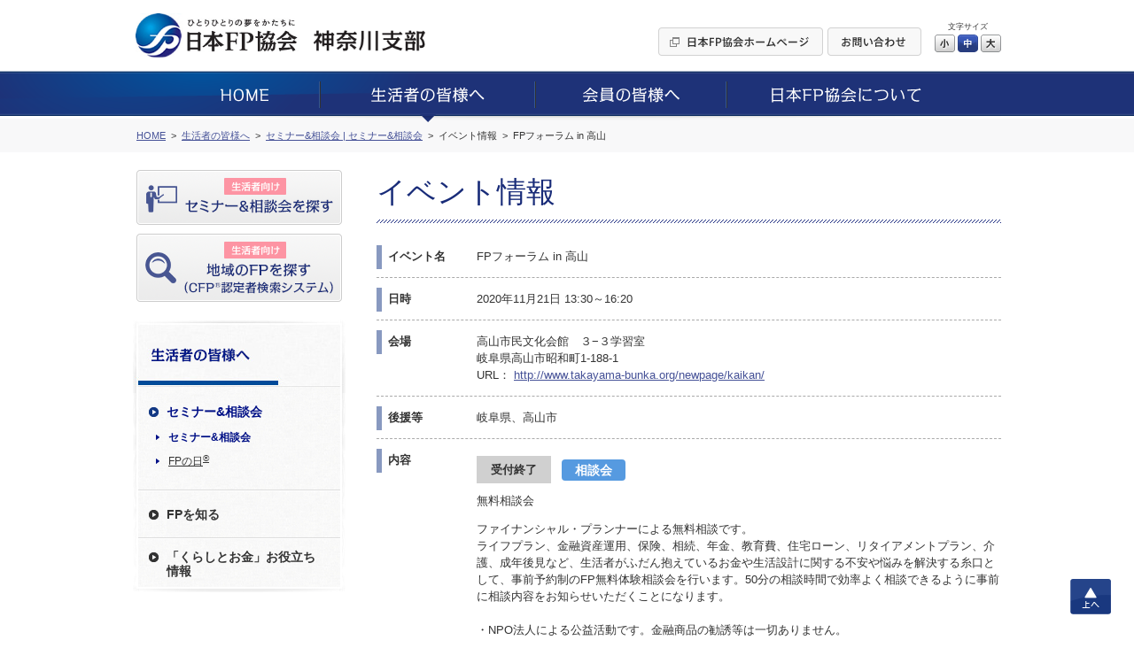

--- FILE ---
content_type: application/javascript
request_url: https://jafp.or.jp/shibu/bb/shared/js/common.js
body_size: 7217
content:
/* -----------------------------------------
common.js
サイト共通処理用js
----------------------------------------- */

var MAIN = MAIN || {};
var login_double_click_flag=false;

(function(){
	'use strict';
	
	$.extend(MAIN, {
		ua : navigator.userAgent,
		isUnderIE9 : false,
		isTouch : false,
		isSp : false,
		isOldAndroid : false,

		gnaviCurrent : function(){
			var path = location.pathname.replace('index.shtml', '').replace('/bb/', '/');
			$('.f_gnavi .p_main > li').each(function(i, ele){
				var href = $(ele).find('a').attr('href').replace('/bb/', '/');
				if (i===0 && path===href || i>0 && path.indexOf(href)!==-1){
					$(ele).addClass('s_current');
					$(ele).find('li').each(function(){
						if (path.indexOf($(this).find('a').attr('href').replace('/bb/', '/'))!==-1){
							$(this).addClass('s_current').siblings().removeClass('s_current');
							$(this).closest('ul').css('display', 'block');
							$(this).closest('.p_column').find('.p_categ').addClass('s_open');
						}
					});
				}
			});
		},

		lnaviCurrent : function(){
			var path = location.pathname.replace('index.shtml', '').replace('/bb/', '/');
			var categ;
			//開閉状態復元
			if (path.match(/^\/shibu\/(bb\/)?\w+\/(\w+)\//)){
				categ = RegExp.$2;
				var naviOpenStr = MAIN.getCookie('lnavi_'+categ);
				if (naviOpenStr){
					var naviOpenAry = naviOpenStr.split('_');
					$('.f_lnavi .js_accordionArea').each(function(i, ele){
						if (naviOpenAry[i]==='1'){
							$(ele).find('.p_accordionBtn').addClass('s_open');
							$(ele).find('.p_accordionContents').show();
						}
					});
				}
			}
			//カレント処理
			$('.f_lnavi .js_accordionArea').each(function(i, ele){
				if ($(ele).attr('data-path') && path.indexOf($(ele).attr('data-path'))!==-1){
					$(ele).addClass('s_current');
					$(ele).find('.js_accordionBtn').addClass('s_open');
					$(ele).find('.js_accordionContents').show();
				}
				$(ele).find('li a').each(function(i, ele){
					var href = $(ele).attr('href').replace('/bb/', '/');
					if (path.indexOf(href)!==-1){
						$(ele).addClass('s_current');
						$(ele).parent().prevAll().find('a').removeClass('s_current');
					}
				});
			});
		},

		setCookie : function(key, value, path){
			var strData = key + '=' + escape(value) + ';';
			var strPath = path? 'path=/'+path+'/;':'path=/;';
			document.cookie =  strData + strPath;
		},

		getCookie : function(key){
			var i = 0;
			var strCookie   = '';
			var astrCookies = document.cookie.split(';');
			var strValue    = '';

			for (i = 0; i < astrCookies.length; i ++) {
				strCookie = astrCookies[i].replace(/ /i,'');
				if (strCookie.split('=')[0] === key) {
					strValue = unescape(strCookie.split('=')[1]);
				}
			}
			return strValue;
		},

		saveLocalnavi : function(categ){
			var naviOpenStr = '';
			$('#LNaviArea .jsAccordionBtn').each(function(i, ele){
				if (naviOpenStr!==''){ naviOpenStr += '_'; }
				naviOpenStr += $(ele).hasClass('s_open')? '1':'0';
			});
			MAIN.setCookie('lnavi_'+categ, naviOpenStr, categ);
		},
		
		isMaxWidth : function(w){
			if (window.matchMedia){
				var q = window.matchMedia('(max-width: '+w+'px)');
				return q.matches;
			} else {
				return (window.innerWidth<=w);
			}
		}
	});

	//デバイス判定
	if (MAIN.ua.match(/MSIE [789]/)){ MAIN.isUnderIE9 = true; }
	if (MAIN.ua.indexOf('iPad')!==-1 || MAIN.ua.indexOf('iPhone')!==-1 || MAIN.ua.indexOf('Android')!==-1){ MAIN.isTouch = true; }
	if (MAIN.ua.indexOf('iPhone')!==-1 || (MAIN.ua.indexOf('Android')!==-1 && MAIN.ua.indexOf('Mobile')!==-1)){ MAIN.isSp = true; }
	if (MAIN.ua.match(/Android [1-3]/)){ MAIN.isOldAndroid = true; }

})();

$(function(){
	'use strict';
	
	//文字サイズ変更
	$('.f_headerArea .p_fontSize li').click(function(){
		var index = $(this).index();
		$(this).siblings().removeClass('s_selected');
		$(this).addClass('s_selected');
		if (index===0){
			$('body').css('font-size', '75%');
			MAIN.setCookie('fontsize', 'S');
		} else if (index===2){
			$('body').css('font-size', '93.8%');
			MAIN.setCookie('fontsize', 'L');
		} else {
			$('body').css('font-size', '81.3%');
			MAIN.setCookie('fontsize', 'M');
		}
		alignHeight();
		if ($('.m_boxInfoList').length>0){
			setBoxInfoListSize();
		}
	});
	
	if (MAIN.getCookie('fontsize')==='L'){
		$('.f_headerArea .p_fontSize li').removeClass('s_selected').eq(2).addClass('s_selected');
		$('body').css('font-size', '106.6%');
	} else if (MAIN.getCookie('fontsize')==='S'){
		$('.f_headerArea .p_fontSize li').removeClass('s_selected').eq(0).addClass('s_selected');
		$('body').css('font-size', '81.25%');
	}
	
	
	//メガメニュー
	var megaMenuHideTimer;
	var megaMenuShowTimer;
	if (!MAIN.isSp){
		if (MAIN.isTouch){
			$('.f_gnavi .p_main > li a').on('click', function(){
				if (MAIN.isMaxWidth(1023) || $(this).closest('li').index()===0){ return; }
				if ($(this).closest('li').hasClass('s_megacur')){
					megaMenuHide();
				} else {
					$('.f_gnavi .p_main > li').removeClass('s_megacur');
					$(this).closest('li').addClass('s_megacur');
					$('.f_megaMenuBg').show();
				}
				return false;
			});
			$('.f_magaMenuBg').click(megaMenuHide);
		} else {
			$('.f_gnavi .p_main > li').on('mouseenter', function(){
				var _this = this;
				if (MAIN.isMaxWidth(1023) || $(this).index()===0){ return; }
				megaMenuShowTimer = setTimeout(function(){
					$('.f_gnavi .p_main > li').removeClass('s_megacur');
					$(_this).addClass('s_megacur');
					$('.f_megaMenuBg').show();
				}, 300);
			});
			
			$('.f_gnavi .p_main > li').on('mouseleave', function(){
				clearTimeout(megaMenuShowTimer);
				megaMenuHideTimer = setTimeout(megaMenuHide, 100);
			});
			
			$('.f_gnavi .p_main > li').on('mouseenter', function(){
				clearTimeout(megaMenuHideTimer);
			});
		}
	}
	
	function megaMenuHide(){
		$('.f_megaMenuBg').hide();
		$('.f_gnavi .p_main > li').removeClass('s_megacur');
	}
	
	
	//スマホメニュー
	$('.f_headerArea .p_spMenuBtn').click(function(){
		$(this).hide();
		$('.f_headerArea .p_spMenuClose').show();
		$('.f_gnavi').fadeIn(200);
	});
	
	$('.f_headerArea .p_spMenuClose, .f_gnavi .p_spCloseBtn').click(function(){
		$('.f_headerArea .p_spMenuClose').hide();
		$('.f_headerArea .p_spMenuBtn').show();
		$('.f_gnavi').fadeOut(200);
	});
	
	$('.f_gnavi .p_categ').click(function(){
		if (!MAIN.isMaxWidth(1023)){ return; }
		$(this)
			.toggleClass('s_open')
			.next()
			.slideToggle(500);
	});
	
	
	//左エリアボタン表示
	if (location.pathname.indexOf('/seikatsu/')!==-1 || location.pathname.indexOf('/about/')!==-1){
		$('.js_seikatsuBtn').show();
	}
	if (location.pathname.indexOf('/member/')!==-1 || location.pathname.indexOf('/about/')!==-1){
		$('.js_memberBtn').show();
	}
	if (location.pathname.indexOf('/seikatsu/')!==-1){
		$('.js_onlySeikatsuBtn').show();
	}
	
	
	//アコーディオン
	$('.js_accordionBtn').on('click', function(){
		if ($('.js_accordionContents:animated').length>0){ return; }
		if ($(this).closest('.js_accordionArea').hasClass('spOnly') && !MAIN.isSp){ return; }
		
		if ($(this).hasClass('s_open')){
			$(this).removeClass('s_open')
				.closest('.js_accordionArea').find('.js_accordionContents').slideUp(500, function(){
					$(this).css('display', 'inherit').addClass('c_hide');
				});
		} else {
			$(this).addClass('s_open')
				.closest('.js_accordionArea').find('.js_accordionContents')
				.css('display', 'none').removeClass('c_hide').slideDown(500);
		}
	});
	
	
	//ローカルナビ 状態保存
	if (location.pathname.match(/^\/(\w+)\//)){
		var categ = RegExp.$1;
		$('.f_lnavi .js_accordionBtn').on('click', function(){
			MAIN.saveLocalnavi(categ);
		});
	}
	
	
	//スムーススクロール
	$('a[href^="#"], area[href^="#"]').click(function() {
		var href= $(this).attr('href');
		var movePos;
		var headerH = 0;
		if (href==='#'){ movePos = 0; }
		else if ($(href).length===0){
			return false;
		} else {
			movePos = $(href).offset().top - headerH;
		}
		$('body,html').animate({ scrollTop: movePos }, 400);
		return false;
	});
	
	
	//支部リンク パラメータ設定
	var shibuParam = {
		aichi: 923,
		akita: 905,
		aomori: 902,
		chiba: 912,
		do_hoku: 951,
		do_nan: 954,
		do_oh: 953,
		do_to: 952,
		ehime: 938,
		fukui: 918,
		fukuoka: 940,
		fukushima: 907,
		gifu: 921,
		gunma: 910,
		hiroshima: 934,
		hyogo: 928,
		ibaraki: 908,
		ishikawa: 917,
		iwate: 903,
		kagawa: 937,
		kagoshima: 946,
		kanagawa: 914,
		kochi: 939,
		kumamoto: 943,
		kyoto: 926,
		mie: 924,
		miyagi: 904,
		miyazaki: 945,
		nagano: 920,
		nagasaki: 942,
		nara: 929,
		niigata: 915,
		oita: 944,
		okayama: 933,
		okinawa: 947,
		osaka: 927,
		saga: 941,
		saitama: 911,
		shiga: 925,
		shimane: 932,
		shizuoka: 922,
		tochigi: 909,
		tokushima: 936,
		tokyo: 913,
		tottori: 931,
		toyama: 916,
		wakayama: 930,
		yamagata: 906,
		yamaguchi: 935,
		yamanashi: 919
	};
	$('.js_addParam').each(function(){
		if (location.pathname.match(/\/shibu\/(.*?)\//)){
			var shibu = RegExp.$1.replace('-', '_');
			$(this).attr('href', $(this).attr('href')+shibuParam[shibu]);
		}
	});
	
	//高さ揃え
	$(window).on('load resize', alignHeight);
	function alignHeight(){
		var maxH = {};
		$('.js_alignHeight').each(function(i, ele){
			var group = $(ele).attr('data-group');
			if (!group){ return; }
			$(ele).css('height', 'auto');
			if (!maxH[group]){
				maxH[group] = $(ele).height();
			} else {
				maxH[group] = Math.max(maxH[group], $(ele).height());
			}
		});

		for (var key in maxH){
			$('.js_alignHeight[data-group='+key+']').css('height', maxH[key]+'px');
		}
	}
	
	if ($('.m_boxInfoList').length>0){
		$(window).on('load resize', setBoxInfoListSize);
	}
	
	function setBoxInfoListSize(){
		var $list = $('.m_boxInfoList .p_inner');
		$list.css('height', 'auto');
		if (!MAIN.isMaxWidth(640)){
			var maxH = [];
			$list.each(function(i,ele){
				if (i%2===0){
					maxH[Math.floor(i/2)] = $(ele).outerHeight();
				} else {
					maxH[Math.floor(i/2)] = Math.max($(ele).outerHeight(), maxH[Math.floor(i/2)]);
				}
			}).each(function(i,ele){
				$(ele).css('height', maxH[Math.floor(i/2)]);
			});
			console.log(maxH);
		}
	}
	
	
	//支部セレクトボックス
	$('.m_shibuList .p_selectBox').click(function(){
		$(this).next('ul').toggle();
	});
	
	
	//画像別ウィンドウ表示
	if (MAIN.isSp){
		$('.jsPopupImg').click(function(){
			var src = $(this).find('img').attr('src');
			if (src) window.open(src, '_blank');
		});
	}
	
	//テーブルセルリンク
	$('.linkCell').click(function(){
		var jq_link = $(this).find('a');
		if (jq_link.attr('target')=='_blank'){
			window.open(jq_link.attr('href'));
		} else {
			location.href = jq_link.attr('href');
		}
	});
	
	//スマホ 電話リンク
	if (MAIN.isSp){
		$('.jsTelLink').each(function(i, ele){
			var telNum = $(ele).text();
			$(ele).html('<a href="tel:'+telNum.replace(/-/g,'')+'">'+telNum+'</a>');
		});
	}
	
	
	//トップページ メインビジュアル
	(function(){
		if ($('.m_mainvisual').length===0){ return; }
		
		var $visual = $('.m_mainvisual .p_visual ul');
		var $curMark = $('.m_mainvisual .p_curMark');
		var visualNum = $visual.find('li').length;
		var visualTimer;
		var duration = 5000;
		var slideDur = 700;

		if (visualNum>1){
			for (var i=0; i<visualNum-1; i++){
				$curMark.append('<li></li>');
			}
			$curMark.show();
			$('.m_mainvisual').find('.p_leftBtn, .p_rightBtn').show();

			visualTimer = setInterval(moveRight, duration);

			$('.m_mainvisual').on({
				mouseenter: function(){
					clearInterval(visualTimer);
				},
				mouseleave: function(){
					clearInterval(visualTimer);
					visualTimer = setInterval(moveRight, duration);
				}
			});

		}

		function moveLeft(){
			if ($visual.filter(':animated').length>0){ return; }
			$visual
				.prepend($visual.find('li').last())
				.css('left', '-100%')
				.animate({ left: '0' }, slideDur, function(){
					$curMark.append($curMark.find('li').first());
				});
		}

		function moveRight(){
			if ($visual.filter(':animated').length>0){ return; }
			$visual
				.animate({ left: '-100%' }, slideDur, function(){
					$visual
						.append($visual.find('li').first())
						.css('left', '0');
					$curMark.prepend($curMark.find('li').last());
				});
		}

		$('.m_mainvisual .p_leftBtn').click(moveLeft);
		$('.m_mainvisual .p_rightBtn').click(moveRight);
		
		//スワイプ切り替え
		$visual.on('touchstart', function(e){
			if ($visual.filter(':animated').length>0){ return; }

			var touchX = e.pageX || event.touches[0].pageX;
			var touchY = e.screenY || event.touches[0].screenY;
			var moveX = null;
			var moveY = null;

			$(document).on({
				touchmove: function(e){
					moveX = e.pageX || event.touches[0].pageX;
					moveY = e.screenY || event.touches[0].screenY;

					if (Math.abs(moveX-touchX)>20){
						e.preventDefault();
					} else if (Math.abs(moveY-touchY)>20){
						touchEnd();
					}

					if (moveX-touchX > 50){
						moveLeft();
						touchEnd();
					} else if (touchX-moveX > 50){
						moveRight();
						touchEnd();
					}
				},
				touchend: function(){
					touchEnd();
				}
			});
		});
		
		function touchEnd(){
			$(document).off('touchmove touchend');
		}
	})();
	
	
	//お知らせ・最新情報生成・表示件数調整
	(function(){
		if ($('.js_infoArea').length===0){ return; }
		
		var showMin = 3;	//最小表示件数
		var showMax = 10;	//最大表示件数
		
		$('.js_infoArea').each(function(i, ele){
			var $allList = $('<div></div>');
			var sortAry = [];
			
			//個別非表示処理
			$(ele).find('.m_infoList .hideShibu').remove();
			
			$(ele).find('.m_infoList').each(function(i, ele){
				var jq_list = $(ele).find('li');
				for (var j=0; j<Math.min(jq_list.length, 10); j++){
					$allList.append(jq_list.eq(j).clone());
				}
				jq_list.eq(showMax-1).nextAll('li').remove();
			});
			
			$allList.find('li').each(function(i, ele){
                                var m_infoList_update_time_all = 0;
                                var m_infoList_category_num_all = 0;
				if ($(ele).find('.m_infoList_update_time').text().match(/(\d+)/)){
                                    m_infoList_update_time_all = parseInt(RegExp.$1, 10);
				}
				if ($(ele).find('.m_infoList_category_num').text().match(/(\d+)/)){
                                    m_infoList_category_num_all = parseInt(RegExp.$1, 10);
				}
                                var m_infoList_time_hour = 0;
                                var m_infoList_time_min = 0;
                                var m_infoList_time_sec = 0;
                                var m_infoList_time_all = 0;
				if ($(ele).find('.m_infoList_time').text().match(/(\d+):(\d+):(\d+)/)){
                                    m_infoList_time_all = parseInt(RegExp.$1, 10)*10000+parseInt(RegExp.$2, 10)*100+parseInt(RegExp.$3, 10);
				}
				if ($(ele).find('.date').text().match(/(\d+)年(\d+)月(\d+)日/)){
					sortAry.push({
						index: i,
						date: parseInt(RegExp.$1, 10)*10000000000+parseInt(RegExp.$2, 10)*100000000+parseInt(RegExp.$3, 10)*1000000+m_infoList_time_all,
                                                m_infoList_update_time_all: m_infoList_update_time_all,
                                                m_infoList_category_num_all: m_infoList_category_num_all
					});
				}
			});
			sortAry.sort(function(a,b){
                            //表示開始日時の降順　
                            if(a.date>b.date) return -1; 
                            if(a.date<b.date) return 1;
                            //カテゴリーの昇順
                            if(a.m_infoList_category_num_all<b.m_infoList_category_num_all) return -1; 
                            if(a.m_infoList_category_num_all>b.m_infoList_category_num_all) return 1;
                            //更新日時の降順
                            if(a.m_infoList_update_time_all>b.m_infoList_update_time_all) return -1; 
                            if(a.m_infoList_update_time_all<b.m_infoList_update_time_all) return 1;
                            return 0;
                        });
			for (i=0; i<Math.min(sortAry.length, 10); i++){
				$(ele).find('.m_infoList').eq(0).append($allList.find('li').eq(sortAry[i].index).clone());
			}
			$(ele).find('.m_infoList').each(function(){
				$(this).find('li').slice(showMin, showMax).hide();
			});
			
			//続きを見る
			var minH, maxH;
			$(ele).next('.m_moreBtn').click(function(){
				if ($(this).hasClass('s_close')){
					$(this).removeClass('s_close');
					maxH = $(ele).height();
					minH = 0;
					$(ele).find('.m_infoList:visible li').slice(0, 3).each(function(){
						minH += $(this).outerHeight();
					});
					$(ele)
						.css('height', maxH+'px')
						.animate({ height: minH+'px' }, 500, function(){
							$(ele).css('height', 'auto');
							$(ele).find('.m_infoList').each(function(){
								$(this).find('li').slice(showMin, showMax).hide();
							});
						});
				} else {
					$(this).addClass('s_close');
					minH = $(ele).height();
					$(ele).find('.m_infoList li').show();
					maxH = $(ele).height();
					$(ele)
						.css('height', minH+'px')
						.animate({ height: maxH+'px' }, 500, function(){
							$(ele).css('height', 'auto');
						});
				}
			});
		});
		
		
		//お知らせエリアタブ切り替え
		$('.m_tabList li').click(function(){
			var index = $(this).index();
			$(this).addClass('s_current').siblings().removeClass('s_current');
			$(this).closest('.m_sectionL').find('.m_infoList').hide().eq(index).show();
		});
	})();
	
	
	//トップページ 支部リンク開閉
	$('.m_shibuAllList .p_area').click(function(){
		if (!MAIN.isMaxWidth(480)){ return; }
		$(this).next('ul').slideToggle(500);
		$(this).toggleClass('s_open');
	});
	
	
	//イベント選択
	(function(){
		if ($('.m_eventSelectList').length===0){ return; }
		var $list = $('.m_eventSelectList > li');
		$list.each(function(){
			if ($(this).find('.p_error').length>0){
				$(this).addClass('js_over');
			} else {
				if ($(this).find('.p_time').text().match(/(\d+):(\d+)～(\d+):(\d+)/)){
					var start = parseInt(RegExp.$1,10)*60+parseInt(RegExp.$2,10);
					var end = parseInt(RegExp.$3,10)*60+parseInt(RegExp.$4,10);
					$(this).data('start', start);
					$(this).data('end', end);
				}
				$(this).find('input').on('change', checkOverlap);
			}
		});
		checkOverlap();
		
		function checkOverlap(){
			$list.not('.js_over').find('input').prop('disabled', false);
			$list.not('.js_over').find('.p_error').remove();
			$list.removeClass('js_checked');
			$list.find('input:checked').closest('li').addClass('js_checked').each(function(i, ele){
				$list.each(function(){
					if ($(this).hasClass('js_over') || $(this).hasClass('js_checked')){ return; }
					/*
					if ($(this).data('start')>$(ele).data('start') && $(this).data('start')<$(ele).data('end') ||
						$(this).data('end')>$(ele).data('start') && $(this).data('end')<$(ele).data('end')){
							$(this).find('input').prop('disabled', true);
							$(this).find('.p_text').append('<span class="p_error">※同じ時間帯が選択されています</span>');
						}
					*/
				    if(($(this).data('start') <  $(ele).data('end')   && $(ele).data('start') <  $(this).data('end'))
					|| ($(this).data('start') == $(ele).data('start') && $(ele).data('end')   == $(this).data('end'))) {
						$(this).find('input').prop('disabled', true);
						$(this).find('.p_text').find('.p_error').remove();
						$(this).find('.p_text').append('<span class="p_error">※同じ時間帯は選択できません</span>');
					}
				});
			});
		}
	})();
	
	//フォーム
	$('.m_selectbox select').on('change', function(){
		$(this).parent().find('.p_value').text($(this).find('option:selected').text());
	});
	
	$('.m_sectionList .p_addChild').click(function(){
		$(this).closest('.m_sectionList').find('li.s_hide').eq(0).find('input[name$=active_child]').val('1');
		$(this).closest('.m_sectionList').find('li.s_hide').slice(0,3).removeClass('s_hide');
		if ($(this).closest('.m_sectionList').find('li.s_hide').length>0){
			$(this).find('span').text(parseInt($(this).find('span').text())+1);
		} else {
			$(this).parent().hide();
		}
	});
	
	//スマホ 開閉
	$('.m_sectionTitle.s_spAccordion').click(function(){
		if (!MAIN.isMaxWidth(640)){ return; }
		$(this).toggleClass('s_open').closest('.m_spAccordion').find('.p_spAccordionContent').slideToggle(500);
	});
	
	
	//モーダル
	$('.m_modal, .m_modal .p_closeBtn, .js_modalClose').click(function(){
		$('.m_modal').fadeOut(200);
	});
	$('.m_modal .p_window').click(function(e){
		e.stopPropagation();
	});
	
	$('.js_showModal').click(function(){
		$($(this).attr('href')).fadeIn(200);
		return false;
	});
	
	/* 
	 * To change this license header, choose License Headers in Project Properties.
	 * To change this template file, choose Tools | Templates
	 * and open the template in the editor.
	 */
    $('a.js_submitCfp').on('click', function(e) {
        e.preventDefault();
        
        var $form      = $('form.js_submitCfp');
        var actionUrl  = $(this).attr('href');
        var targetForm = 'formCfp';
        
        window.open('', targetForm);
        $form.attr('action', actionUrl);
        $form.attr('target', targetForm);
        $form.submit();
    });
	
//******************************************************************************
// ログイン関連
//******************************************************************************
	var $redirectForm;
	
	// ページ読み込み時
	myPageAuth().done(function(res){
	//	console.log(res);
		res = $.parseJSON(res);
		switch (res['results']) {
			case 'error':
			break;
			default:
				myPageLogoutButtonView('show', res);
			break;
		}
	});
	
	// Myページ遷移ボタン押下時
	$('.js_login').on('click', function(){
		$redirectForm = '#' + $(this).data('form');
		myPageLoginModalView('reset');
		myPageAuth().done(function(res){
		//	console.log(res);
			res = $.parseJSON(res);
			switch(res['results']) {
				case 'error':
					myPageLogoutButtonView('hide');
					myPageLoginModalView('show');
				break;
				default:
					myPageRedirect($redirectForm, res);
				break;
			}
		});
		return false;
	});
	
	// ログインボタン押下時
	$('#LoginModal form').on('submit', function(){
		if(login_double_click_flag===true){
			return false;
		}
		else{
			login_double_click_flag=true;
		}
		myPageLoginModalView('hide');
		myPageLogin().done(function(res){
		//	console.log(res);
			res = $.parseJSON(res);
			switch(res['results']) {
				case 'error':
					myPageLoginModalView('error', res);
					myPageLoginModalView('show');
				break;
				case 'maintenance':
					myPageMaintModalView('show');
				break;
				default:
					myPageLogoutButtonView('show', res);
					myPageRedirect($redirectForm, res);
				break;
			}
		});
		login_double_click_flag=false;
		return false;
	});
        
	// ログアウトボタン押下時
	$('.p_logout input, .p_logoutBtn input').on('click', function(){
		myPageLogout().done(function(res){
		//	console.log(res);
			res = $.parseJSON(res);
			myPageLogoutButtonView('hide');
		});
		return false;
	});
});

//******************************************************************************
// ログイン関連関数
//******************************************************************************
// 認証
function myPageAuth() {
	var def = $.Deferred();
	var dat = {};
	$.ajax({
		type   : 'POST',
		url    : '/shibu/api/mypage/auth',
		async  : false,
		cache  : false,
		data   : dat,
		success: def.resolve,
		error  : def.reject
	});
	return def.promise();
}

// ログイン
function myPageLogin() {
	var def = $.Deferred();
	var dat = {
		uid    : $('#LoginModal input:eq(0)').val(),
		passwd : $('#LoginModal input:eq(1)').val()
	};
	$.ajax({
		type   : 'POST',
		url    : '/shibu/api/mypage/login',
		async  : false,
		cache  : false,
		data   : dat,
		success: def.resolve,
		error  : def.reject
	});
	return def.promise();
}

// ログアウト
function myPageLogout() {
	var def = $.Deferred();
	var dat = {};
	$.ajax({
		type   : 'POST',
		url    : '/shibu/api/mypage/logout',
		async  : false,
		cache  : false,
		data   : dat,
		success: def.resolve,
		error  : def.reject
	});
	return def.promise();
}

// リダイレクト
function myPageRedirect($redirectForm, res) {
	var $form = $($redirectForm);
	var data  = res['results'];
	switch ($redirectForm) {
		case '#myTopForm':
			var targetForm   = 'myTopForm';
			var targetWindow = window.open('', targetForm);
			
			$form.find('[name=c_uid]').val(data['c_uid']);
			$form.find('[name=c_passwd]').val(data['c_passwd']);
			$form.attr('target', targetForm);
			$form.submit();
		break;
		case '#myEventForm':
			var targetForm   = 'myEventForm';
			var targetWindow = window.open('', targetForm);
			
			$form.find('[name=c_uid]').val(data['c_uid']);
			$form.find('[name=c_passwd]').val(data['c_passwd']);
			$form.find('[name=id]').val(data['id']);
			$form.find('[name=c_unique]').val(data['c_unique_no']);
			$form.find('[name=c_chk]').val(data['c_chk']);
			$form.find('[name=uname]').val(data['uname']);
			$form.find('[name=c_afp_no]').val(data['c_afp_no']);
			$form.attr('target', targetForm);
			$form.submit();
		break;
		default:
			var targetForm   = 'mySeminarForm';
			var targetWindow = window.open('', targetForm);
			
			$form.find('[name=c_unique]').val(data['c_unique_no']);
			$form.find('[name=birthday]').val(data['birthday']);
			$form.attr('target', targetForm);
			$form.submit();
			setTimeout(function(){
				$form.submit();
			},  1000);
		break;
	}
}

// ログアウトボタン制御
function myPageLogoutButtonView($flg, res) {
	switch ($flg) {
		case 'show':
			var data = res['results'];
			$('.f_sideArea .p_logout').find('.p_name').html('<span>' + data['uname'] + '</span>さま');
			$('.f_gnavi .p_inner .p_logout').find('.p_name').html('<span>' + data['uname'] + '</span>さま');
			$('.f_sideArea .p_logout, .f_headerArea .p_logoutBtn').show();
			$('body').addClass('s_login');
		break;
		case 'hide':
			$('.f_sideArea .p_logout, .f_headerArea .p_logoutBtn').hide();
                        $('body').removeClass('s_login');
			// 継続教育研修会専用、初期化
			if ($('input[name=c_unique]')[0]) {
				$('input[name=c_unique]').val('');
			}
			if ($('input[name=birthday]')[0]) {
				$('input[name=birthday]').val('');
			}
		break;
	}
}

// ログインモーダル制御
function myPageLoginModalView($flg, res) {
	switch ($flg) {
		case 'show':
			if ($('body').hasClass('s_login')){
				return false;
			}
			$('#LoginModal').fadeIn(200);
		break;
		case 'hide':
			$('#LoginModal').hide();
		break;
		case 'reset':
			$('#LoginModal p.c_red.c_mb10').remove();
			$('#LoginModal ul.m_btnSet').prev('p.c_taCenter').remove();
			$('#LoginModal input').val('');
		break;
		case 'error':
			$('#LoginModal p.c_red.c_mb10').remove();
			$('#LoginModal ul.m_btnSet').prev('p.c_taCenter').remove();
			$('#LoginModal ul.m_btnSet').before(res['message']);
		break;
	}
}

// メンテモーダル制御
function myPageMaintModalView($flg) {
	switch ($flg) {
		case 'show':
			$('#MaintenanceModal').fadeIn(200);
		break;
		case 'hide':
			$('#MaintenanceModal').hide();
		break;
	}
}
